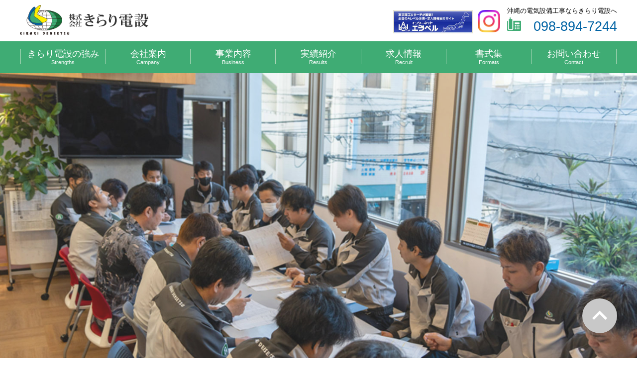

--- FILE ---
content_type: text/html
request_url: https://www.kirari-d.co.jp/
body_size: 13881
content:
<!DOCTYPE html>
<html lang="ja" prefix="og: http://ogp.me/ns#">
<head>

<meta charset="utf-8">
<meta http-equiv="x-ua-compatible" content="ie=edge" />
<meta name="format-detection" content="telephone=no">
<meta name="viewport" content="width=device-width, initial-scale=1" />

<title>沖縄の電気設備工事ならきらり電設へ</title>
<meta name="description" content="21世紀のエコロジーを創造するきらり電設は、おかげさまで多くのお客さまと信頼関係を築いてきました。そしてこの先も社会の発展に貢献し、「21世紀のエコロジーを創造する」企業を目指し情熱を持って挑戦してま..." />
<meta name="keywords" content=",沖縄,電設,電設会社,電気設備,那覇,南風原" />

<meta property="og:title" content="株式会社きらり電設"/>
<meta property="og:type" content="website"/>
<meta property="og:description" content="21世紀のエコロジーを創造するきらり電設は、おかげさまで多くのお客さまと信頼関係を築いてきました。そしてこの先も社会の発展に貢献し、「21世紀のエコロジーを創造する」企業を目指し情熱を持って挑戦してま..."/>
<meta property="og:site_name" content="株式会社きらり電設"/>
<meta property="og:image" content="http://www.kirari-d.co.jp/image/logo.png"/>
<meta property="og:url" content="http://www.kirari-d.co.jp/"/>
<meta property="og:updated_time" content="2023-08-30 11:51:15"/>


<link rel="shortcut icon" href="/image/favicon.ico" type="image/x-icon" />
<link rel="icon" href="/image/favicon.ico" type="image/x-icon" />
<link rel="stylesheet" href="//cdnjs.cloudflare.com/ajax/libs/material-design-iconic-font/2.2.0/css/material-design-iconic-font.min.css">
<link rel="stylesheet" href="/css/base.css" />
<link rel="stylesheet" href="/css/common.css?20250307" />
<link rel="stylesheet" href="/js/jquery/plugin/lib/jquery.bxslider.css" />
<link rel="stylesheet" href="/js/jquery/plugin/lib/colorbox.css" />

<link rel="stylesheet" href="/css/top.css" />


<!-- Google tag (gtag.js) -->
<script async src="https://www.googletagmanager.com/gtag/js?id=UA-50037334-24"></script>
<script async src="https://www.googletagmanager.com/gtag/js?id=G-6F830PT9MK"></script>
<script>
  window.dataLayer = window.dataLayer || [];
  function gtag(){dataLayer.push(arguments);}
  gtag('js', new Date());

  gtag('config', 'UA-50037334-24');
  gtag('config', 'G-6F830PT9MK');
</script>
</head>
<body>

<div id="top">
	<div id="container">
		
		<a id="page_scroll_top"></a>
		
		<div id="container_inner"> 
			
			<!-- site_header --> 
			<header id="site_header">
	<div class="inner clearfix">
		<h1 class="logo"><a href="/"><img src="/image/logo.png" alt="株式会社きらり電設"></a></h1>
        
    <div class="mynavi">
       
    <a href="https://www.tsr-net.co.jp/alevel/detail/1200827_2071.html" target="_blank"><img src="/userfiles/images/banner/20250304031045.JPEG" alt="東京商工リサーチのページへリンク" width="160"></a></div>
    <div class="insta"><a href="https://www.instagram.com/kiraridensetsu/" target="_blank" title="Instagramへのリンク"><img src="/image/icon_insta.png" alt="Instagram"></a></a></div>
		<div class="flr">
			<p class="site_lead">沖縄の電気設備工事ならきらり電設へ</p>
			<div class="header_tel">
				098-894-7244
			</div>
		</div>
		<div id="site_navi_sp"><a href="javascript:void(0)" id="panel-btn" title="スマホメニュー"><span id="panel-btn-icon"></span>MENU</a></div>
	</div>
</header> 
			<!-- //site_header --> 
			<nav id="site_navi">
		
		<div class="inner">
			<div class="g_navi">
				<ul>
					<li><a href="/strengths/">きらり電設の強み<span>Strengths</span></a></li>
					<li><a href="/company/">会社案内<span>Campany</span></a></li>
					<li><a href="/business/">事業内容<span>Business</span></a></li>
					<li><a href="/results/">実績紹介<span>Results</span></a></li>
					<li><a href="/recruit/">求人情報<span>Recruit</span></a></li>
					<li><a href="/syoshikisyu/">書式集<span>Formats</span></a></li>
					<li><a href="/contact/">お問い合わせ<span>Contact</span></a></li>
				</ul>
			</div>
			
						<ul class="sp_menu">
				<li><a href="/sitemap/">サイトマップ</a></li>
			</ul>
<div class="sp_mynavi">   
    <a href="https://www.tsr-net.co.jp/alevel/detail/1200827_2071.html" target="_blank"><img src="/userfiles/images/banner/20250304031045.JPEG" alt="東京商工リサーチのページへリンク" width="160"></a></div>
		</div>
		</div>
	</nav>
  
  <noscript>
    <p class="note tac pdtb10">
      このページではJavaScriptを使用していますがお客様の環境では現在JavascriptがOFFの状態になっています。<br />
      サイトの閲覧には問題ありませんが、より快適にご利用いただくためにJavascriptをONにすることをお勧めします。
    </p>
  </noscript>
			<!-- pagebody -->
			<div id="pagebody">
				
				
				<!-- main_slide --> 
				
 
<!-- main_slide -->
<div id="main_slide">
	<ul class="bxslider">
					<li>
							<img src="/userfiles/images/Slideshow/1739848964-slide01.jpg" alt="" />
						</li>
					<li>
							<img src="/userfiles/images/Slideshow/1739848968-slide02.jpg" alt="" />
						</li>
					<li>
							<img src="/userfiles/images/Slideshow/1739848974-slide03.jpg" alt="" />
						</li>
			</ul>
</div>
<!-- //main_slide --> 
 
				<!-- //main_slide -->
				
								<div class="top_content2">
					<h2 class="lead_01">21世紀のエコロジーを創造する</h2>

<p class="tac">きらり電設は、おかげさまで多くのお客さまと信頼関係を築いてきました。<br />
そしてこの先も社会の発展に貢献し、「21世紀のエコロジーを創造する」企業を目指し情熱を持って挑戦してまいります。</p>

				</div>
								
				<section class="top_nav">
					<div class="inner">
						<div class="item nav_01">
							<div class="number"><img src="/userfiles/images/top/icon_01.png" alt="01"></div>
							<h3 class="ttl">きらり電設の強み</h3>
							<div class="thumb"><a href="/strengths/"><img src="/userfiles/images/top/img_001_off.jpg" alt="" class="rollover"></a></div>
							<p class="lead">チームワークや豊富な知識と経験など、きらり電設の強みをご紹介します。</p>
						</div>
						<div class="item nav_02">
							<div class="number"><img src="/userfiles/images/top/icon_02.png" alt="02"></div>
							<h3 class="ttl">会社案内</h3>
							<div class="thumb"><a href="/company/"><img src="/userfiles/images/top/img_002_off.jpg" alt="" class="rollover"></a></div>
							<p class="lead">きらり電設の基本的な会社紹介、社長インタビューなどを掲載しています。</p>
						</div>
						<div class="item nav_03">
							<div class="number"><img src="/userfiles/images/top/icon_03.png" alt="03"></div>
							<h3 class="ttl">事業内容</h3>
							<div class="thumb"><a href="/business/"><img src="/userfiles/images/top/img_003_off.jpg" alt="" class="rollover"></a></div>
							<p class="lead">電気設備工事を中心に、空調換気設備工事や省エネ工事なども行っております。</p>
						</div>
						<div class="item nav_04">
							<div class="number"><img src="/userfiles/images/top/icon_04.png" alt="04"></div>
							<h3 class="ttl">実績紹介</h3>
							<div class="thumb"><a href="/results/"><img src="/userfiles/images/top/img_004_off.jpg" alt="" class="rollover"></a></div>
							<p class="lead">きらり電設がこれまでに実施した工事実績を一部抜粋してご紹介します。</p>
						</div>
					</div>
				</section>
				
				<div class="top_inner clearfix">
					<div class="top_left">
						
												
						<!-- top_topics -->
						
													<section class="top_topics">
								<h3 class="top_ttl">きらり電設からのお知らせ</h3>
								<div class="list_topics">
																		<dl>
										<a href="/topics/1724045355/">											<dt>2024&#24180;08&#26376;19&#26085;</dt>
											<dd>令和６年度那覇市優秀建設工事業者表彰</dd>
										</a>
									</dl>
																		<dl>
										<a href="/topics/1722400753/">											<dt>2024&#24180;07&#26376;31&#26085;</dt>
											<dd>夏の夕べを楽しむ会2024</dd>
										</a>
									</dl>
																		<dl>
										<a href="/topics/1718063418/">											<dt>2024&#24180;06&#26376;14&#26085;</dt>
											<dd>優秀従業員表彰</dd>
										</a>
									</dl>
																		<dl>
										<a href="/topics/1718062791/">											<dt>2024&#24180;06&#26376;11&#26085;</dt>
											<dd>合同企業説明会へ参加してきました</dd>
										</a>
									</dl>
																		<dl>
										<a href="/topics/1717140282/">											<dt>2024&#24180;05&#26376;31&#26085;</dt>
											<dd>優秀従業員表彰</dd>
										</a>
									</dl>
																	</div>
								<p class="link_list"><a href="/topics/"><i class="zmdi zmdi-format-list-bulleted"></i>お知らせ一覧</a></p>
							</section>
												<!-- //top_topics -->

					</div>
					<div class="top_right">
						<section class="top_recruit">
							<h3 class="top_ttl">求人情報</h3>
							<p><a href="/recruit/"><img src="/userfiles/images/banner/recruite_banner.gif" alt="「継続は力なり！」続けることで身になる仕事です！"></a></p>
						</section>
					</div>
					
				</div>
			</div>
			
			<div class="top_voice">
				<ul class="inner">
					<li><a href="/company/interview/"><img src="/userfiles/images/top/img_005_off.jpg" alt="社長インタビュー" class="rollover"></a></li>
					<li><a href="/recruit/#voice"><img src="/userfiles/images/top/img_006_off.jpg" alt="先輩からのメッセージ" class="rollover"></a></li>
				</ul>
			</div>
			
			<div id="top_bottom_slide">
				<ul>
					<li><img alt="" src="/userfiles/images/top/bottom_slide/img_001.jpg" width="300" /></li>
					<li><img alt="" src="/userfiles/images/top/bottom_slide/img_002.jpg" width="300" /></li>
					<li><img alt="" src="/userfiles/images/top/bottom_slide/img_003.jpg" width="296" /></li>
					<li><img alt="" src="/userfiles/images/top/bottom_slide/img_004.jpg" width="200" /></li>
					<li><img alt="" src="/userfiles/images/top/bottom_slide/img_005.jpg" width="250" /></li>
					<li><img alt="" src="/userfiles/images/top/bottom_slide/img_006.jpg" width="149" /></li>
					<li><img alt="" src="/userfiles/images/top/bottom_slide/img_007.jpg" width="250" /></li>
					<li><img alt="" src="/userfiles/images/top/bottom_slide/img_008.jpg" width="248" /></li>
<li><img alt="" src="/userfiles/images/top/bottom_slide/img_009.jpg" width="299" /></li>
				</ul>
			</div>
			<!-- //pagebody --> 
			
			<!-- site_footer --> 
			<div id="page_scroll_navi">
	<p><a href="#page_scroll_top" title="ページのトップへ"><i class="zmdi zmdi-chevron-up"></i></a></p>
</div>

<div class="footer_g_navi">
	<ul>
		<li><a href="/">ホーム</a></li>
		<li><a href="/strengths/">きらり電設の強み</a></li>
		<li><a href="/company/">会社案内</a></li>
		<li><a href="/business/">事業内容</a></li>
		<li><a href="/results/">実績紹介</a></li>
		<li><a href="/recruit/">求人情報</a></li>
		<li><a href="/contact/">お問い合わせ</a></li>
		<li><a href="/sitemap/">サイトマップ</a></li>
		<li><a href="/kozinjouhou/">個人情報取扱</a></li>

	</ul>
</div>
<!-- footer -->
<div id="site_footer">
	<div class="inner">
		<div id="company_name"><a href="/"><img src="/image/footer_logo.png" alt="株式会社 きらり電設" /></a></div>
		<div class="company_info">
			<dl>
				<dt>株式会社 きらり電設</dt>
				<dd>〒900-0012　沖縄県那覇市泊2丁目20番地1</dd>
				<dd>TEL：<span class="tel_link">098-894-7244</span> FAX：098-894-7010</dd>
			</dl>
			<p class="copyright" lang="en" xml:lang="en">Copyright (C) 株式会社きらり電設 All Rights Reserved.</p>
		</div>
	</div>
</div>
<!-- footer -->  
			<!-- //site_footer --> 
			
		</div>
	</div>
</div>


<script src="/js/jquery/jquery-1.11.3.min.js"></script>
<script src="/js/jquery/plugin/jquery.matchHeight-min.js"></script>
<script src="/js/jquery/plugin/jquery.easy-rollover.js"></script>
<script src="/js/jquery/plugin/jquery.bxslider.min.js"></script>
<script src="/js/jquery/plugin/jquery.colorbox-min.js"></script>
<!--<script src="//maps.googleapis.com/maps/api/js?key=AIzaSyCFoEBJ0NAHb51y7umkdIrpHiPVfUFz0BM" type="text/javascript"></script>
<script src="/js/googleMap.js"></script>-->
<script type="text/javascript" src="//cdn.jsdelivr.net/npm/slick-carousel@1.8.1/slick/slick.min.js"></script>
<script src="/js/site.js?20190710"></script>

<script type="text/javascript" language="javascript">

$(document).ready(function(){
  $('.bxslider').bxSlider({
	  auto: true,
	  speed:1000,
	  pager: true,
	  mode: 'fade',
	  controls: false,
	});
});
$(window).load(function(){
//bottom_slide
	var setElm = $('#top_bottom_slide'),
	slideSpeed = 8000;

	setElm.each(function(){
		var self = $(this),
		selfWidth = self.innerWidth(),
		findUl = self.find('ul'),
		findLi = findUl.find('li'),
		listWidth = findLi.outerWidth(),
		listCount = findLi.length,
		loopWidth = listWidth * listCount;

		findUl.wrapAll('<div class="loopSliderWrap" />');
		var selfWrap = self.find('.loopSliderWrap');

		if(loopWidth > selfWidth){
			findUl.css({width:loopWidth}).clone().appendTo(selfWrap);

			selfWrap.css({width:loopWidth*2});

			function loopMove(){
				selfWrap.animate({left:'-' + (loopWidth) + 'px'},slideSpeed*listCount,'linear',function(){
					selfWrap.css({left:'0'});
					loopMove();
				});
			};
			loopMove();
		}
	});
});

</script>
</body>
</html>

--- FILE ---
content_type: text/css
request_url: https://www.kirari-d.co.jp/css/common.css?20250307
body_size: 39636
content:
@charset "utf-8";
/* CSS Document */

body { font-size: 13px; font-size: 1.3rem; }
.sp_none { display: none !important; }
.sp_block { display: block; }

/* edit_btn */
#edit_btn {
	display: none;
    background-color: #FFF3E8;
}
#edit_btn_inner {
	max-width: 1200px;
	margin: 0 auto;
	padding: 7px;
	text-align: right;
}
#edit_btn_inner a {
	color: #FF8000;
	font-weight: bold;
	display: inline-block;
	text-decoration: none;
	border: 1px solid #ccc;
	border-radius: 4px;
	padding: 5px 15px;
	background-image:-moz-linear-gradient(50% 0% -90deg,rgb(255,255,255) 0%,rgb(240,240,246) 100%); 
	background-image:-webkit-gradient(linear,50% 0%,50% 100%,color-stop(0, rgb(255,255,255)),color-stop(1, rgb(240,240,246)));
	background-image:-webkit-linear-gradient(-90deg,rgb(255,255,255) 0%,rgb(240,240,246) 100%);
	background-image:-o-linear-gradient(-90deg,rgb(255,255,255) 0%,rgb(240,240,246) 100%);
	background-image:-ms-linear-gradient(-90deg,rgb(255,255,255) 0%,rgb(240,240,246) 100%);
	background-image:linear-gradient(180deg,rgb(255,255,255) 0%,rgb(240,240,246) 100%);
	-ms-filter:"progid:DXImageTransform.Microsoft.gradient(startColorstr=#ffffffff,endColorstr=#fff0f0f6,GradientType=0)";
	filter:progid:DXImageTransform.Microsoft.gradient(startColorstr=#ffffffff,endColorstr=#fff0f0f6,GradientType=0);
}
#edit_btn_inner a:hover {
	color: #fff;
	background: #FF8000;
}

/*---------------------------------------------------------------------
	site_header
---------------------------------------------------------------------*/
#site_header {
	position: fixed;
    top: 0;
    left: 0;
	width: 100%;
	z-index: 999;
	padding: 8px;
	background-color: #fff;
	border-bottom: 5px solid #3FAC74;
}
#site_header .logo {
	width: 165px;
	line-height: 1;
}
#site_header .logo a { display: block; }

#site_header .flr { display: none; }

/*---------------------------------------------------------------------
	site_navi
---------------------------------------------------------------------*/
#site_navi {
	backface-visibility: hidden;
	background-color: #3FAC74;
	position: absolute;
    left: 0;
    top: 0;
    width: 100%;
	z-index: 100;
	overflow: hidden;
	padding: 80px 20px 20px;
		
	/* リストの基本動き　隠しておく */
	opacity: 0;
	transform: rotateX(-90deg);
	-webkit-transform: rotateX(-90deg);
    transform-origin: top right 0;
	-webkit-transform-origin: top right 0;
    transition: all 0.6s cubic-bezier(0.175, 0.885, 0.315, 1.16) 0.8s;
}
#site_navi.activ{
	/* activeになった時に表示させる */
	opacity: 1;
	transform: rotateX(0deg);
	-webkit-transform: rotateX(0deg);
	
	height: 100%;
    position: fixed;
	transition: all 0.4s cubic-bezier(0.175, 0.885, 0.315, 1.16) 0.4s;
}

#site_navi > .inner {
	height: 100%;
    overflow: scroll;
	-webkit-overflow-scrolling: touch;
}

/* site_navi_list */
#site_navi > ul {}
#site_navi li {
	font-size: 1.8rem;
	
	/* リストの基本動き　隠しておく */
	opacity: 0;
	transform: rotateY(90deg);
	position: relative;
    //right: -240%;
	transition: all 1s ease 0s;
}
#site_navi.activ li {
	/* activeになった時に表示させる */
	opacity: 1;
	//right: 0;
	transform: rotateY(0deg);
	transition: all .3s ease .5s;
}

#site_navi ul li a {
	color: #167239;
    display: block;
    padding: 12px 0;
    margin-bottom: 10px;
    text-align: center;
    text-decoration: none;
    background-color: #fff;
}
#site_navi ul li a span { display: none; }


#site_navi .serch_box {
    margin-bottom: 15px;
}
.g_navi .sub_ttl {
    display: none;
}

/* sitenavi_sp btn */
#site_navi_sp {
	position: absolute;
    right: 10px;
    top: 10px;
	z-index: 110;
}

	#panel-btn {
		color: #3fac74;
		display: inline-block;
		padding: 21px 5px 5px;
		position: relative;
		font-size: 11px;
		text-decoration: none;
		font-weight: bold;
	}
	#panel-btn:hover{}

	#panel-btn-icon{
	  display: block;
		position: absolute;
		top: 10px;
		left: 50%;
		width: 34px;
		height: 3px;
		margin: 0 0 0 -17px;
		background: #3FAC74;
		transition: .2s;
		-webkit-transition: .2s;
	}
	#panel-btn-icon:before,
	#panel-btn-icon:after{
	  display: block;
	  content: "";
	  position: absolute;
	  top: 50%;
	  left: 0;
	  width: 100%;
	  height: 3px;
	  background: #3FAC74;
	  transition: .3s;
	}
	#panel-btn-icon:before{
	  margin-top: -10px;
	}
	#panel-btn-icon:after{
	  margin-top: 6px;
	}
	
	/* close */
	#panel-btn.close{
		color: #fff;
		background-color: #3FAC74;
		padding-top: 26px;
	}
	.close #panel-btn-icon {
	  background: transparent;
	}
	.close #panel-btn-icon:before,
	.close #panel-btn-icon:after {
	  margin-top: 3px;
	  background-color: #fff;
	}
	.close #panel-btn-icon:before{
	  transform: rotate(-35deg);
	  -webkit-transform: rotate(-35deg);
	}
	.close #panel-btn-icon:after{
	  transform: rotate(-145deg);
	  -webkit-transform: rotate(-145deg);
	}

.insta {
  position: absolute;
  width: 40px;
  right: 60px;
  top: 7px;
}

.sp_mynavi,
.spmenu_bnr {
  text-align: center;
}
.spmenu_bnr {
  max-width: 160px;
  margin: 10px auto;
}
.mynavi,
.header_bnr {display:none; }

@media screen and (min-width: 768px) {
  .mynavi {
    display:block;
    position: absolute;
    right: 108px;
    top: 5px;
  }
  .header_bnr {
    display:block;
    position: absolute;
    right: 276px;
    width: 170px;
    top: 4px;
  }
}

@media screen and (min-width: 1024px) {
  .mynavi {
    right: 290px;
    top: 11px;
  }
  .header_bnr {
    right: 456px;
    top: 9px;
  }
  .sp_mynavi,
.spmenu_bnr { display: none; }
}

/*---------------------------------------------------------------------
	topic_path_top
---------------------------------------------------------------------*/
.topic_path_top {
	background: #F0F0F2;
}
.topic_path_top > ol {
	font-size: 12px;
	font-size: 1.2rem;
	box-sizing: content-box;
    margin: 0 auto;
    max-width: 1200px;
    padding: 6px 15px;
}
.topic_path_top > ol > li { display: inline-block; }
.topic_path_top > ol > li + li::before {
	content: ">";
	margin: 0 5px;
}
.topic_path_top > ol > li a { text-decoration: underline; }

/*---------------------------------------------------------------------
	pagebody
---------------------------------------------------------------------*/
#pagebody {
    margin-top: 56px;
}
#pagebody_inner {
    box-sizing: content-box;
    margin: 0 auto;
    max-width: 1200px;
    padding: 20px 15px;
}

#beta { display: none; }

.page_ttl {
    position: relative;
    overflow: hidden;
    padding-bottom: 33.33%;
}
.page_ttl .bg_img {
    position: absolute;
    right: 0;
    top: 0;
    height: 100%;
	text-align: right;
}
.page_ttl .bg_img img {
    height: 100%;
    width: auto;
    max-width: inherit;
}
.page_ttl .ttl {
    left: 0;
    position: absolute;
    top: 0;
    z-index: 1;
    height: 100%;
}
.page_ttl .ttl img {
    height: 100%;
}

.topics_ttl {
	background: url(../image/bg_ttl.jpg);
}
.topics_ttl .ttl {
    font-weight: normal;
    color: #fff;
    max-width: 1200px;
    margin: 0 auto;
    text-align: center;
    font-size: 19px;
    padding: 25px 10px;
}

.content1 p { margin: 1em 0; }
.content1 h2 + p,
.content1 h3 + p,
.content1 h4 + p,
.content1 h5 + p,
.content1 h6 + p { margin-top: 0; }
.content1 div > p { margin-top: 0; }

/* headline */
.content1 * + h2 { margin-top: 50px; }
.content1 * + h3 { margin-top: 30px; }
.content1 * + h4 { margin-top: 30px; }
.content1 * + h5 { margin-top: 20px; }
.content1 h2 + h3,
.content1 h3 + h4 { margin-top: 0 }

/* utility */
.content1 * + dl,
.content1 * + ol,
.content1 * + ul,
.content1 * + table { margin-top: 20px; }

.lead_01,
.content1 h2 {
	font-size: 162.5%;
    font-weight: normal;
    position: relative;
    margin-bottom: 20px;
    text-align: center;
    color: #444444;
}

.lead_02,
.content1 h3 {
	color: #773B00;
	font-size: 150%;
	font-weight: normal;
	padding: 3px 0 3px 13px;
	margin-bottom: 20px;
	border-bottom: 1px solid #994D00;
	position: relative;
}

.lead_03,
.content1 h4 {
	color: #773B00;
    border-bottom: 1px dotted #773B00;
    font-size: 137.5%;
    font-weight: normal;
    padding-bottom: 3px;
	padding-left: 18px;
    position: relative;
	margin-bottom: 15px;
}

.lead_04 {
	color: #0364A6;
	font-size: 88.23%;
	margin: 0 !important;
}
.lead_05 {
	color: #fff000;
    font-family: Helvetica,"sans-serif";
    font-size: 588.23%;
    line-height: 1;
    margin: 0 !important;
}

.fc_01 { color: #FF0000; }


/* template */
.alpha_contents img {
	max-width: 100%;
	height: auto;
}
.fll { float: left; }
.flr { float: right; }
.over_hid { overflow: hidden; }

.fll_img,
.flr_img {
	margin-bottom: 1em;
}

.list_2column .item,
.list_3column .item {
	margin-bottom: 1em;
}

/* list_topics */
#topics_inner {
	max-width: 1000px;
	box-sizing: content-box;
    margin: 0 auto 30px;
    padding: 25px 0;
}
.list_topics dl {
	position: relative;
	border-top: 1px dotted #C8C8C8;
	border-bottom: 1px dotted #C8C8C8;
}
.list_topics dl + dl {
	border-top: none;
}
.list_topics dl a {
	display: block;
	padding: 7px 26px 7px 7px;
	color: #222222;
	text-decoration: none;
	position: relative;
}
.list_topics dl a::after {
	content: "";
    width: 10px;
    height: 10px;
    position: absolute;
    right: 10px;
    top: 50%;
    margin-top: -5px;
    border-right: 1px solid #C8C8C8;
    border-bottom: 1px solid #C8C8C8;
    transform: rotate(-45deg);
    -webkit-transform: rotate(-45deg);
    transition: .3s;
    -webkit-transition: .3s;
}
.list_topics dl a:hover {
	background-color: #FFFEDF;
}

.list_topics dt {
	color: #3FAC73;
	display: inline-block;
	vertical-align: top;
}
.list_topics dd {
	display: block;
	vertical-align: top;
	text-decoration: underline;
}

.modified_date {
    color: #3FAC73;
    text-align: right;
    margin-bottom: 15px;
}

/* link_prev_next */
.link_prev_next {
	text-align: center;
	margin-top: 40px !important;
}
.link_prev_next > li {
	display: inline-block;
}
.link_prev_next > li a {
	font-size: 93%;
    border: 1px solid #255abe;
    color: #255abe;
    display: block;
    padding: 7px 20px;
    text-decoration: none;
	background-color: #fff;
}
.link_prev_next > li a:hover {
	color: #fff;
	background-color: #255abe;
}

/* .pager */
.pager {
	margin: 30px 0 20px 0;
	text-align: center;
}

.pager ul li {
	display: inline-block;
}

.pager a {
	color: #000;
	text-decoration: none;
	border: 1px solid #CCC;
	padding: 6px 15px;
	background-color: #fff;
	display: block;
}

.pager span {
	border: 1px solid #CCC;
	padding: 6px 15px;
	background-color: #fff;
	display: block;
}

.pager li.total span {
	border-color: #FFF;
}

.pager li.prev span,
.pager li.next span,
.pager li.first span,
.pager li.last span {
	border: 1px solid #F5F5F5;
	color: #EDEDED;
}

.pager li.current span {
    background: #3FAC74;
    color: #fff;
}

.pager a:hover {
	border: 1px solid #999;
	background: #F5F5F5;
}


/* list_index */
.list_index_contents {
	margin-bottom: 15px;
}
#list_index .list_index_h {
	font-size: 137.5%;
	border: 2px solid #D6C4B2;
	padding: 0;
	margin: 0;
	background: #fff url(/image/bg_list_index.jpg) no-repeat left top;
	background-size: auto 100%;
}
#list_index .list_index_h > * {
	font-size: 100%;
	font-weight: normal;
}
#list_index .list_index_h a {
	color: #773900;
	padding: 20px 15px;
	text-decoration: none;
	display: block;
	position: relative;
}
#list_index .list_index_h a::before {
	content: "";
	width: 8px;
	height: 8px;
	position: absolute;
	right: 10px;
	top: 50%;
	margin-top: -6px;
	border-right: 2px solid #FF8000;
	border-bottom: 2px solid #FF8000;
	transform: rotate(-45deg);
	-webkit-transform: rotate(-45deg);
}
#list_index ul {
    background-color: #FFFCF7;
    color: #B29B83;
    list-style: outside disc;
    margin-top: 0;
    padding: 10px 10px 10px 27px;
}

/* list_sitemap */
.list_sitemap > h2 {
	margin-bottom: 15px;
	margin-left: 0 !important;
}
.list_sitemap > h2 a {
    background-color: #3FAC74;
    border-radius: 4px;
    color: #fff;
    display: block;
    font-weight: normal;
    padding: 12px 20px;
    position: relative;
    text-decoration: none;
    transition: all 0.3s ease 0s;
}
.list_sitemap > h2 a::before {
	content: "";
	position: absolute;
	right: 20px;
	top: 50%;
	width: 10px;
	height: 10px;
	margin-top: -7px;
	border-right: 2px solid #fff;
	border-bottom: 2px solid #fff;
	transform: rotate(-45deg);
	-webkit-transform: rotate(-45deg);
	transition: .3s;
	-webkit-transition: .3s;
}
.list_sitemap > h2 a:hover {
	background-color: #0364A6;
}
.list_sitemap > h2 a:hover::before {
	right: 15px;
}
.list_sitemap > ul {
    list-style: outside disc;
    margin-bottom: 20px;
	margin-left: 1em;
    color: #0364A6;
}

/* list_search */
.list_search .item {
    background: url(/image/icon/icon_search_02.png) no-repeat scroll 15px 15px;
	background-size: 30px auto;
    border: 1px solid #ccc;
    border-radius: 4px;
    padding: 10px 10px 10px 60px;
}
.list_search .item + .item {
	margin-top: 1em;
}


/* -------- page ------------*/
/* strengths */
.strengths_item {
    margin: 20px auto 50px;
}
.strengths_item .lead_01 {
	margin: 5px auto 20px !important;
}
.strengths_item .thumb {
    text-align: center;
    margin: 20px -15px;
}

/* company */
.item_id_company #pagebody {
	padding-bottom: 20%;
	background: url(/userfiles/images/page/company/bg_company.jpg) no-repeat center bottom;
	background-size: 100% auto;
}

.company_links {
	font-size: 0;
	text-align: center;
}
.company_links .item {
    font-size: 14px;
    display: inline-block;
    vertical-align: top;
    width: 43.86%;
    margin: 0 2.98% 2.98%;
}
.company_links .item a {
    background: #3fac74;
    color: #fff;
    display: block;
}
.company_links .item a span {
	display: block;
    padding: 3px;
}
.company_links .item p {
	    font-size: 13px;
    margin: 5px 0;
    line-height: 1.6;
}
.outline_table,
.outline_table th,
.outline_table td {
	background: #fff;
    border: medium none;
	vertical-align: top;
	text-align: left;
}
.outline_table th {
	color: #176C37;
	border-bottom: 2px solid #3FAC74;
}
.outline_table td {
	border-bottom: 2px solid #DDDDDD;
}
.interview_list {
	margin: 40px 0;
}
.interview_list > dt {
	color: #d83500;
	font-size: 117.64%;
	margin-bottom: 8px;
}
#g_map iframe {
	width: 100%;
	height: 300px;
}

/* business */
.business_list {
    font-size: 0;
    margin: 30px 0;
    text-align: center;
}
.business_list > li {
	display: inline-block;
    font-size: 14px;
    margin: 0 2.98% 2.98%;
    vertical-align: top;
    width: 43.86%;
}
.rinen {
    border: 3px double #d6d6d6;
    color: #167239;
    line-height: 1.8;
    padding: 15px;
    text-align: center;
}

/* results */
.list_results ul {
    font-size: 0;
}
.list_results li {
	text-align: center;
    display: inline-block;
    font-size: 13px;
    margin: 0 4.54% 20px 0;
    vertical-align: top;
    width: 47.57%;
}
.list_results li:nth-child(2n) {
	margin-right: 0;
}
.list_results li a {
	color: #fff;
	background: #3FAC74;
	display: block;
	text-decoration: none;
}
.list_results .thumb {
	position: relative;
	/*padding-bottom: 66.56%;*/
	display: block;
	overflow: hidden;
	background: #fff;
}
.list_results .thumb img {
	width: 100%;
	object-fit: cover;
	height: 130px;
	transition: .3s;
	-webkit-transition: .3s;
}
.list_results .thumb img:hover {
	transform: scale(1.15);
	-webkit-transform: scale(1.15);
}
.list_results .ttl {
	padding: 3px;
	display: block;
}

/* recruit */
.vice_list {
	margin: 40px 0;
}
.vice_list .item {
	margin-bottom: 30px;
}
.vice_list .item .thumb {
	margin-bottom: 10px;
}
.vice_list .item .ttl {
	color: #0364A6;
	font-size: 176.47%;
	line-height: 1.2;
	margin: 0 0 10px;
}
.vice_list .item dl {
    margin: 10px 0;
    width: 100%;
}
.vice_list .item dt {
	color: #157239;
	font-weight: bold;
}

/* contactus */
.contact_list li {
    border: 5px solid #e2e4e9;
    font-size: 22px;
    margin-bottom: 20px;
    padding: 30px 15px;
    text-align: center;
}
.contact_list li strong {
	color: #0064A5;
	font-size: 122.5%;
	font-family: "ＭＳ Ｐ明朝", "MS PMincho","ヒラギノ明朝 Pro W3", "Hiragino Mincho Pro", "serif";
}
	
/*---------------------------------------------------------------------
  contact
---------------------------------------------------------------------*/
.mail_form {
		padding: 12px;
    margin: 0 auto;
		border: 4px solid #EEE;
	}
  .error_message {
    background-color: #ffd8d8;
    font-weight: bold;
		margin: 0 0 20px;
		padding: 10px;
	}
	.error_message li {
		padding-left: 30px;
    position: relative;
	}
  .error_message li + li { margin-top: 10px; }
	.error_message li::before {
    background-color: #d80000;
    border-radius: 50%;
    color: #fff;
    content: "!";
    left: 0;
    position: absolute;
    text-align: center;
    top: 0;
		height: 22px;
		width: 22px;
	}
	.mail_form form dl {
		padding: 0 10px;
		margin-bottom: 15px;
	}
	.mail_form form dt{
		display: block;
		width: auto;
		text-align: left;
		margin: 0;
		padding: 0;
	}
	.mail_form form dd {
		display: block;
		width: auto;
	}
.mail_form form .bg_on {
  background-color: #ececec;
  padding: 12px;
}
.mail_form.confirm_list dd {
  background-color: #E5F6FB;
  padding: 12px;
}
  .mail_form form .border_on {
    border: 1px solid #CCC;
    padding: 12px;
  }
  .mail_form input:-ms-input-placeholder { color: #808080; }
  .mail_form select,
  .mail_form textarea,
  .mail_form input[type="tel"],
  .mail_form input[type="text"],
  .mail_form input[type="email"] {
    -webkit-appearance: none;
    -moz-appearance: none;
    appearance: none;
    border: none;
    border-radius: 0;
    outline: none;
    width: 100%;
    background-color: #ececec;
  }
  .mail_form input.small { width: 27%; }

  .mail_form input[type="file"] { font-size: 16px; }

  .mail_form input[type="radio"] {
    margin-right: 5px;
    padding: 5px;
  }
  .mail_form input[type="checkbox"] {
    margin-right: 5px;
    padding: 5px;
  }
  .mail_form select {
    -webkit-appearance: select;
    -moz-appearance: select;
    appearance: select;
    background: #ececec url(../image/icon_arrow_04.png) no-repeat right center;
  }
  .mail_form .twin { font-size: 0; }
  .mail_form .twin input + input { margin-left: 3.44%; }
  .mail_form .twin input {
    width: 48.26%;
    display: inline-block;
  }
  .mail_form textarea {
    width: 100%;
    height: 150px;
    background-color: #ececec;
  }
  .mail_form input[type="text"]:focus,
  .mail_form input[type="email"]:focus,
  .mail_form textarea:focus,
  .mail_form select:focus { box-shadow: 0 0 7px #008CD6; }
	.mail_form input,
	.mail_form button,
	.mail_form textarea,
	.mail_form select {
    font-size: 16px;
		padding: 10px;
	}
	.mail_form input.small {
		width: 50%;
	}
	.mail_form input[type="submit"] {
    color: #fff;
		padding: 1em;
    background-color: #358FDD;
    border: none;
    border-radius: 0;
	}
  .mail_form .icon_required::before {
    content: "*";
    color: #D80000;
    font-size: 90%;
    display: inline-block;
    vertical-align: top;
    margin-right: 10px;
  }
  .mail_form .error {
    color: #d71618;
    font-size: 13px;
  }
	.btm_text {
		width: auto;
		text-align: center;
	}
  .mail_form input[type="submit"]:hover { background-color: #055FAD; }
  .mail_form input[type="reset"],
  .mail_form input.back {
    color: #fff;
    padding: 0.6em 1em;
    background-color: #b5b5b5;
    border: none;
    border-radius: 0;
  }
  .mail_form input[type="reset"]:hover,
  .mail_form input.back:hover { background-color: #555; }
  .mail_form .btn_backhome {
    color: #fff;
    padding: 0.6em 1em;
    background-color: #358FDD;
    text-decoration: none;
    border: none;
    border-radius: 0;
  }
  .mail_form .btn_backhome:hover {
    color: #fff;
    padding: 0.6em 1em;
    background-color: #b5b5b5;
  }

/*---------------------------------------------------------------------
	page_scroll
---------------------------------------------------------------------*/
#page_scroll_navi {
	text-align: center;
    background: #3FAC74;
	padding:  7px 7px 0;
	margin: 0;
}
#page_scroll_navi a {
	border-radius: 50%;
    color: #3FAC74;
    display: inline-block;
    font-size: 42px;
    opacity: 1;
    overflow: hidden;
    position: relative;
    text-align: center;
    text-decoration: none;
    transition: .3s;
    -webkit-transition: .3s;
    background: #fff;
    width: 40px;
    height: 40px;
    line-height: 1;
}

/*---------------------------------------------------------------------
	footer_g_navi
---------------------------------------------------------------------*/
.footer_g_navi {
	display: none;
}

/*---------------------------------------------------------------------
	site_footer
---------------------------------------------------------------------*/
#site_footer {
	text-align: center;
}

#site_footer .inner {
	padding: 10px;
}

#site_footer #company_name {
    width: 150px;
    margin: 0 auto 20px;
}
#site_footer dl { color: #535353; }
#site_footer dt {
	font-weight: bold;
    font-size: 14px;
}
#site_footer dd {
	font-size: 11px;
}

#site_footer .copyright {
	color: #388B5F;
    font-size: 11px;
    padding: 15px 0;
}


/* Tablet */
@media (min-width: 768px) {

	body { font-size: 15px; font-size: 1.5rem; }
	
	.sp_none { display: inherit !important; }
	.pc_none { display: none !important; }
	
	.sp_block { display: inline; }
	.pc_block { display: block; }
	.over_hid_pc { overflow: hidden; }
	
	/*---------------------------------------------------------------------
		site_header
	---------------------------------------------------------------------*/
	

	/*---------------------------------------------------------------------
		pagebody
	---------------------------------------------------------------------*/
	#pagebody {}
	
	.lead_01,
	.content1 h2 {
		font-size: 235.29%;
		margin-bottom: 35px;
	}
	.lead_02::before,
	.content1 h3::before {
		top: 8px;
	}
	
	/* template */
	.alpha_contents {
		max-width: 930px;
	}
	.alpha_contents img {
		max-width: 100%;
		height: auto;
	}
	.fll_img {
		float: left;
		margin: 0 20px 20px 0;
		width: 38.4%;
	}
	.flr_img {
		float: right;
		margin: 0 0 20px 20px;
		width: 38.4%;
	}
	
	.list_1column .caption,
	.list_2column .caption,
	.list_3column .caption {
		font-size: 86.66%;
		text-align: center;
	}

	.list_2column { font-size: 0; }
	.list_2column .item {
		width: 48.71%;
		font-size: 15px;
		font-size: 1.5rem;
		display: inline-block;
		vertical-align: top;
		margin: 0 2.56% 2.56% 0;
	}
	.list_2column .item:nth-child(2n) { margin-right: 0; }

	.list_3column { font-size: 0; }
	.list_3column .item {
		width: 31.53%;
		font-size: 15px;
		font-size: 1.5rem;
		display: inline-block;
		vertical-align: top;
		margin: 0 2.56% 2.56% 0;
	}
	.list_3column .item:nth-child(3n) { margin-right: 0; }
	
	.list_house_01 .item {
		margin-left: 9.67%;
	}
	
	/* list_topics */
	.list_topics dl a {
		display: table;
		width: 100%;
		padding: 15px 30px 15px 10px;
	}
	.list_topics dl a::after {
		width: 18px;
		height: 18px;
		border-right: 2px solid #C8C8C8;
		border-bottom: 2px solid #C8C8C8;
		margin-top: -9px;
	}
	.list_topics dl a:hover::after {
		border-right: 2px solid #3FAC74;
		border-bottom: 2px solid #3FAC74;
	}
	.list_topics dt {
		width: 160px;
		display: table-cell;
		vertical-align: top;
	}
	.list_topics dd {
		display: table-cell;
		vertical-align: top;
		text-decoration: none;
	}
	
	/* list_index */
	.list_index_contents {
		float: left;
		width: 48.71%;
		margin: 0 2.56% 2.56% 0;
	}
	.list_index_contents:nth-child(2n) {
		margin-right: 0;
	}
	#list_index .list_index_h a { padding: 21px; }
	
	/* -------- page ------------*/
	.company_links {
		margin: 30px 0;
	}
	.company_links .item {
		font-size: 20px;
		width: 31.66%;
		margin: 0 0 0 2.5%;
	}
	.company_links .item:first-child {
		margin-left: 0;
	}
	.company_links .item a span {
		padding: 7px;
	}
	.company_links .item p {
		font-size: 17px;
	}
	.outline_table th {
		padding: 20px 5px;
	}
	.outline_table td {
		padding: 20px 10px;
	}
	#g_map iframe { height: 600px; }
	
	.business_list {
		margin: 60px 0 100px !important;
	}
	.business_list > li {
		width: 22.5%;
		margin: 0 0 0 3.33%;
	}
	.business_list > li:first-child {
		margin-left: 0;
	}
	.rinen {
		font-size: 117.64%;
		padding: 40px 20px;
		margin-bottom: 60px !important;
	}
	
	/* recruit */
	.vice_list .item {
		display: table;
		width: 100%;
		margin-bottom: 80px;
	}
	.vice_list .item .thumb {
		width: 41.66%;
		display: table-cell !important;
		vertical-align: top;
	}
	.vice_list .item .detail {
		display: table-cell;
		vertical-align: top;
		padding-left: 2.5%;
	}
	.vice_list .item dl {
		margin: 0 0 8px;
	}
	.vice_list .item dt,
	.vice_list .item dd {
		display: inline;
	}
	
	/* contactus */
	.contact_list { font-size: 0; }
	.contact_list li {
		width: 48.33%;
		font-size: 40px;
		display: inline-block;
		vertical-align: top;
		margin: 0 3.33% 0 0;
		border-width: 9px;
		padding: 97px 15px;
	}
	.contact_list li:nth-child(2n) {
		margin-right: 0;
	}
	
	/*---------------------------------------------------------------------
		contact
	---------------------------------------------------------------------*/
  .mail_form {
    border-width: 8px;
    padding: 22px;
  }
  .mail_form form { margin: 0 auto; }
  .error_message {
      margin: 0 20px 30px;
      padding: 20px;
  }
  .error_message li { padding-left: 40px; }
  .error_message li::before {
      width: 28px;
      height: 28px;
  }

  .mail_form form dl {
    display: table;
    width: 100%;
    margin-bottom: 30px;
    padding: 0 20px;
  }
  .mail_form form dt {
    width: 25%;
    text-align: right;
    display: table-cell;
    vertical-align: top;
    font-size: 93.75%;
    padding-right: 20px;
    padding-top: 12px;
  }
  .mail_form form dd {
    display: table-cell;
    vertical-align: top;
  }
  .mail_form form .bg_on label {
    display: inline-block;
    vertical-align: middle;
    margin-right: 10px;
  }
  .mail_form.confirm_list dd { word-break: break-all; }
  .mail_form .btn_list {
    text-align: center;
    margin: 20px auto;
  }

  .mail_form.type_02 form { max-width: none; }
  .mail_form.type_02 form dl { max-width: 870px; }
  .mail_form.type_02 form dl dt { width: 35%; }
  .mail_form input,
  .mail_form button,
  .mail_form textarea,
  .mail_form select {
    margin: 0;
    font-size: 16px;
    padding: 12px;
  }

  .btm_text {
    width: 74%;
    margin-left: auto;
  }
  .mail_form input[type="submit"] { padding: 1em 5em; }
  .mail_form input[type="reset"], .mail_form input.back { padding: 0.6em 1em; }

  .form_message {
      background-color: #ffffbb;
      border: 2px solid #df0000;
      color: #df0000;
      font-size: 120%;
      font-weight: bold;
      margin: 10px auto;
      padding: 10px 15px;
  }
}

/* DeskTop */
@media (min-width: 1024px) {
	
	body { font-size: 17px; font-size: 1.7rem; }
	
	/* edit_btn */
	#edit_btn { display: block; }
	
	/*---------------------------------------------------------------------
		site_header
	---------------------------------------------------------------------*/
	#site_header {
		position: relative;
		z-index: auto;
		padding: 10px;
		border: none;
	}
	#site_header > .inner {
		max-width: 1200px;
		margin:  0 auto;
	}
	
	#site_header .logo {
		float: left;
		width: 258px;
	}
	#site_header .flr {
		display: block;
		float: right;
		text-align: right;
	}
	
	#site_header .site_lead {
		color: #000;
		font-size: 13px;
	}
	.header_tel {
		color: #0264A5;
		font-size: 27px;
		line-height: 1.5;
		padding-left: 35px;
		background: url(/image/bg_tell.gif) no-repeat 0 2px;
	}
	
	#site_header > .inner {
    position: relative;
}

 .insta {
    width: 45px;
    right: 235px;
    top: 10px;
  }

	#site_navi_sp { display: none; }
	
	#site_navi {
		opacity: 1;
		transform: none;
		-webkit-transform: none;
		padding: 0;
		text-align: center;
		position: relative;
		margin: 0 auto;
		overflow: inherit;
		transition: none;
		-webkit-transition: none;
	}
	#site_navi.activ {
		height: auto;
		position: inherit;
		transform: none;
		-webkit-transform: none;
		transition: none;
		-webkit-transition: none;
	}
	#site_navi > .inner {
		height: auto;
		overflow: inherit;
	}
	
	#site_navi .sp_menu { display: none; }
	
	#site_navi li {
		opacity: 1;
		vertical-align: middle;
		display: inline-block;
		transform: none;
		-webkit-transform: none;
		transition: none;
		-webkit-transition: none;
	}
	#site_navi ul li a {
		background: #3FAC74;
		background-size: auto 22px;
		color: #fff;
		font-size: 18px;
		padding: 15px 0;
		margin: 0;
		line-height: 1.2;
		transition: .3s;
		-webkit-transition: .3s;
	}
	#site_navi ul li a:hover {
		color: #167239;
		background-color: #9FCE3A;
	}
	
	.g_navi {
	}
	.g_navi > ul {
		display: block;
		margin: 0 auto;
		max-width: 1200px;
		width: 100%;
		font-size: 0;
	}
	.g_navi > ul > li {
		width: 14.26%;
		display: inline-block;
		vertical-align: top;
		position: relative;
	}
	.g_navi > ul > li::after {
		content: "";
		display: block;
		width: 1px;
		height: 30px;
		position: absolute;
		right: 0;
		top: 16px;
		background-color: #B0D9BB;
	}
	.g_navi > ul > li:first-child::before {
		content: "";
		display: block;
		width: 1px;
		height: 30px;
		position: absolute;
		left: 0;
		top: 16px;
		background-color: #B0D9BB;
	}
	
	#site_navi ul li a span {
		display: block;
		font-size: 11px;
		font-family: Helvetica, "sans-serif";
	}
	
	/*---------------------------------------------------------------------
		topic_path_top
	---------------------------------------------------------------------*/
	.topic_path_top > ol {
		padding: 10px 15px;
	}
	
	/*---------------------------------------------------------------------
		pagebody
	---------------------------------------------------------------------*/
	#pagebody { margin-top: 0; }
	
	.type_2column #pagebody_inner {
		display: table;
		width: 100%;
		padding: 0 15px;
	}
	.type_2column #alpha {
		display: table-cell;
		vertical-align: top;
		width: 75%;
		padding-top: 50px;
		padding-right: 5.83%;
		border-right: 1px solid #DDDDDD;
	}
	.type_2column #beta {
		display: table-cell;
		vertical-align: top;
		width: 25%;
	}
	
	.page_ttl {
		padding-bottom: 26.66%;
	}
	.page_ttl .bg_img { width: 100%; }
	.page_ttl .bg_img img {
		height: auto;
		width: 100%;
	}
	.page_ttl_inner {
		display: block;
		height: 100%;
		margin: 0 auto;
		position: absolute;
		width: 100%;
		z-index: 1;
	}
	.page_ttl .ttl {
		margin: 0 auto;
		position: relative;
		width: 1200px;
	}
	
	.topics_ttl .ttl {
		font-size: 235.29%;
		padding: 47px 10px;
	}
	
	
	.list_index_contents,
	.list_index_contents:nth-child(2n) {
		width: 31.16%;
		margin: 0 3.16% 3.16% 0;
	}
	.list_index_contents:nth-child(3n) { margin-right: 0; }
	#list_index .list_index_h {
		font-size: 22px;
		text-align: center;
		background-position: center top;
		border-width: 4px;
	}
	#list_index .list_index_h a {
		padding: 85px 10px;
	}
	#list_index .list_index_h a::before {
		width: 12px;
		height: 12px;
		bottom: 30px;
		right: 50%;
		top: auto;
		margin-right: -6px;
		margin-top: 0;
		border-bottom: 3px solid #ff8000;
    	border-right: 3px solid #ff8000;
		transform: rotate(45deg);
		-webkit-transform: rotate(45deg);
	}
	#list_index ul { display: none; }
	
	
	
	/* side_menu */
	#side_menu .level1 > .ttl {
		color: #237341;
		font-size: 25px;
		display: block;
		padding: 35px 40px;
		border-bottom: 1px solid #DDDDDD;
	}
	
	#side_menu .level1 > ul {
		padding: 25px 0 35px 40px;
	}
	#side_menu .level1 li {
		position: relative;
		background: url(../image/icon_arrow03.gif) no-repeat 0 20px;
		font-size: 17px;
		padding-left: 15px;
		margin-bottom: 10px;
	}
	#side_menu .level1 li a {
		color: #003992;
		display: block;
		padding: 10px 0;
		text-decoration: none;
		vertical-align: middle;
		-webkit-transform: perspective(1px) translateZ(0);
		transform: perspective(1px) translateZ(0);
		box-shadow: 0 0 1px transparent;
		position: relative;
		overflow: hidden;
	}
	#side_menu .level1 li a:before {
		content: "";
		position: absolute;
		z-index: -1;
		left: 0;
		right: 0;
		bottom: 0;
		background: #3FAC74;
		height: 2px;
		-webkit-transform: translateY(4px);
		transform: translateY(4px);
		-webkit-transition-property: transform;
		transition-property: transform;
		-webkit-transition-duration: 0.3s;
		transition-duration: 0.3s;
		-webkit-transition-timing-function: ease-out;
		transition-timing-function: ease-out;
	}
	#side_menu .level1 li a:hover { color: #3FAC74; }
	#side_menu .level1 li a:hover:before,
	#side_menu .level1 li a:focus:before,
	#side_menu .level1 li a:active:before {
		-webkit-transform: translateY(0);
		transform: translateY(0);
	}
	
	#side_menu.topics_beta .level1 li {
		background: none;
		padding-left: 0;
		font-size: 15px;
	}
	#side_menu.topics_beta .level1 li a {
		padding-top: 0;
	}
	#side_menu.topics_beta .date { color: #3FAC73; }
	
	.banner_side li {
		margin-top: 20px;
	}
	
	
	/* -------- page ------------*/
	.strengths_item {
		margin: 100px auto;
	}
	.strengths_item .lead_01 {
		margin: 10px auto 30px !important;
	}
	.strengths_item p {
		margin: 40px auto;
	}
	.company_links {
		margin: 100px 0;
	}
	.item_id_business #pagebody_inner {
		margin-top: 70px;
	}
	#voice,
	.vice_list { margin-top: 100px; }
	#contact,
	.contact_list { margin-top: 100px !important; margin-bottom: 60px; }
	#topics_inner {
		margin: 70px auto;
	}
	
	.list_results {
		margin: 30px 0;
	}
	.list_results li,
	.list_results li:nth-child(2n){
		width: 31.66%;
		margin: 0 2.5% 2.5% 0;
		font-size: 20px;
	}
	.list_results li:nth-child(3n) {
		margin-right: 0;
	}
	
	/*---------------------------------------------------------------------
		page_scroll
	---------------------------------------------------------------------*/
	#page_scroll_navi {
		background: none;
		padding: 0;
		margin: 0;
		position: fixed;
		right: 40px;
		bottom: 40px;
		z-index: 2;
	}
	#page_scroll_navi a {
		color: #fff;
		width: 70px;
		height: 70px;
		background: #C8C8C8;
		font-size: 60px;
		padding-top: 5px;
	}
	#page_scroll_navi a:hover {
		background: #3FAC74;
	}
	
	/*---------------------------------------------------------------------
		footer_g_navi
	---------------------------------------------------------------------*/
	.footer_g_navi {
		background: #3FAC74;
		display: block;
		text-align: center;
	}
	.footer_g_navi ul {
		max-width: 1200px;
		margin: 0 auto;
		padding: 35px 0;
	}
	.footer_g_navi li {
		font-size: 15px;
		display: inline-block;
		vertical-align: top;
	}
	.footer_g_navi li + li {
		margin-left: 14px;
	}
	.footer_g_navi a {
		color: #fff;
		background: url(/image/icon_affow02.png) no-repeat 0 9px;
		padding-left: 8px;
	}
	
	/*---------------------------------------------------------------------
		footer
	---------------------------------------------------------------------*/
	#site_footer .inner {
		padding: 35px 10px 40px;
	}
	#site_footer #company_name {
		display: inline-block;
		vertical-align: middle;
		width: 147px;
		margin-right: 35px;
		margin-bottom: 0;
	}
	
	#site_footer .company_info {
		    display: inline-block;
		vertical-align: middle;
		border-left: 1px solid #C8C8C8;
		text-align: left;
		padding-left: 30px;
	}
	
	#site_footer dt {
		font-size: 18px;
	}
	#site_footer dd {
		font-size: 15px;
		line-height: 1.5;
	}
	
	#site_footer .copyright {
		font-size: 12px;
		padding: 0;
		margin-top: 10px;
	}
}
@media (min-width: 580px) {
	.list_results .thumb img {
    height: 150px;
	}
}
@media (min-width: 768px) {
	.list_results .thumb img {
    height: 240px;
	}
}
/* 広いPC */
@media (min-width: 1500px) {
	.page_ttl {
		padding-bottom: 400px;
	}
}

/*2021実績紹介カテゴリ追加*/
.list_category {
	font-size: 0;
    display: block;
    width: 100%;
    margin-bottom: 20px;
    border-top: 1px solid #aaa;
}
.list_category .item {
    font-size: 1.4rem;
    width: 20%;
    margin: 0;
    display: inline-block;
    border-right: 1px solid #aaa;
    border-bottom: 1px solid #aaa;
    line-height: 1.1;
    vertical-align: top;
}
.list_category .item a {
    display: block;
    font-size: 79.8%;
    color: #333;
    text-decoration: none;
    text-align: center;
    padding: 12px 0 15px;
    transition: .3s;
    max-height: 38px;
}
.list_category .item a:hover,
.list_category .item.selected a {
    color: #fff;
    background: #3FAC74;
}
.list_category .item:nth-child(5n) { margin: 0; }
.list_category .item:first-child,
.list_category .item:nth-child(6n) { border-left: 1px solid  #aaa; }
@media (min-width: 1024px) {
	.list_category .item {
    font-size: 1.5rem;
    /*width: 10%;*/
	}
	.list_category .item a {
    font-size: 90%;
    padding: 18px 0 20px;
    min-height: 45px;
	}
	/*.list_category .item:nth-child(10n) { margin-right: 0; }*/
	/*.list_category .item:nth-child(6n) { border-left: none; }*/
	#works_slide .thumb-item .slick-slide img {
    max-height: 750px;
    width: auto !important;
    margin: 0 auto;
	}
	#works_slide .thumb-item .slick-slide {
    background: #ddd;
    margin-bottom: 10px;
	}
	/*.list_results .thumb {
    position: relative;
    padding-bottom: 66.56%;
    display: block;
    overflow: hidden;
    background: #fff;
    background: #ccc;
	}
	.list_results .thumb img {
    width: auto;
    position: absolute;
    left: 0;
    top: 0;
    transition: .3s;
    -webkit-transition: .3s;
    height: 100%;
	}*/
}
/*実績詳細*/
.works_detail {
    max-width: 1000px;
    margin: 0 auto;
    text-align: center;
}
.works_detail .lead_01 { margin-bottom: 15px; }
#works_slide {
	margin-bottom: 30px;
}
#works_slide  .thumb-item .slick-slide img { width: 100%; }
#works_slide  .thumb-item .slick-slide { position: relative; }
#works_slide  .slick-prev { left: 10px; z-index: 10; }
#works_slide  .slick-next { right: 10px; z-index: 10; }
#works_slide  .thumb-item-nav {
	background: #ddd url(/image/bg_01.jpg);
	padding: 15px;
}
#works_slide .thumb-item-nav .slick-track {
	text-align: center;
    transform: none !important;
    width: auto !important;
}
#works_slide .thumb-item-nav li {
	margin: 0 5px;
	display: inline-block;
    vertical-align: top;
	float: none;
	background: #000;
}
#works_slide .thumb-item-nav li:hover { cursor: pointer; }
#works_slide .thumb-item-nav li img { opacity: .4; width:135px; }
#works_slide .thumb-item-nav li.slick-current img { opacity: 1; }

.works_detail .ttl {
    font-size: 30px;
    color: #003b97;
    font-weight: bold;
    border-top: 1px solid #003b97;
    border-bottom: 3px solid #003b97;
    padding: 8px 12px 6px 64px;
    margin-bottom: 20px;
    background: #fafafa url(../image/icon_works.png) no-repeat 12px 11px;
}
.works_detail .detail_cat {
	position: relative;
}
.works_detail .detail_cat .cat {
    position: absolute;
    right: 0;
    z-index: 99;
}
.works_detail .detail_cat .cat span {
    display: block;
    background: #3fac74;
    color: #fff;
    font-size: 1.3rem;
    padding: 5px 10px;
    margin-bottom: 5px;
}
.works_detail .lead {
    font-size: 120%;
    margin-bottom: 15px;
    text-align: left;
	padding: 20px 0;
}
.works_detail .text {
    margin-bottom: 20px;
    text-align: left;
	padding: 20px 0;
}


.btn_01 {
    display: block;
    text-decoration: navajowhite;
    color: #3fac74;
    border: 1px solid #3fac74;
    width: 200px;
    margin: 0 auto;
    padding: 9px;
    border-radius: 5px;
    position: relative;
    transition: .3s;
}
.btn_01::before {
    position: absolute;
    top: 21px;
    right: 10px;
    content: "";
    border-top: 2px solid #3fac74;
    border-left: 2px solid #3fac74;
    width: 6px;
    height: 6px;
    transform: rotate(135deg);
}
.btn_01:hover {
    background: #3FAC74;
    color: #fff;
}
.btn_01:hover::before {
    border-top: 2px solid #fff;
    border-left: 2px solid #fff;
}
#works_slide .thumb-item-nav li img {
    height: 100px;
    object-fit: cover;
}

--- FILE ---
content_type: text/css
request_url: https://www.kirari-d.co.jp/css/top.css
body_size: 5870
content:
@charset "utf-8";
/* CSS Document */


.top_content1,
.top_content2 {
    padding: 20px;
}

.top_ttl {
	color: #0364A6;
    font-weight: normal;
    padding: 4px 0 4px 44px;
	background: url(/image/bg_top_ttl.gif) no-repeat 10px 1px;
	background-size: 25px;
	margin-bottom: 10px;
}

/*---------------------------------------------------------------------
	main_slide
---------------------------------------------------------------------*/
#main_slide { margin-bottom: 20px; }
#main_slide .bx-wrapper {
	margin: 0 auto;
}
#main_slide .bx-viewport {
	border: none;
	box-shadow: none;
	left: 0;
}
#main_slide .bx-wrapper img {
	width: 100%;
	-webkit-animation: zoom 50s; /* Chrome, Safari, Opera */
    animation: zoom 50s;
}

@-webkit-keyframes zoom {
    from {
    	-webkit-transform: scale(1,0);
    }
    to {
    	-webkit-transform: scale(2,2);
    }
}

/* Standard syntax */
@keyframes zoom {
   from {
        transform: scale(1,1);
   }
   to {
        transform: scale(2,2);
   }
}


/*---------------------------------------------------------------------
	top_nav
---------------------------------------------------------------------*/
.top_nav {
	background: #EFEFEF;
	margin: 30px 0 40px;
}
.top_nav > .inner {
	max-width: 1200px;
	margin: 0 auto;
	padding: 20px 10px 10px;
	box-sizing: content-box;
	font-size: 0;
}

.top_nav .item {
	font-size: 11px;
	display: inline-block;
	vertical-align: top;
	width: 41.4%;
	margin:  0 4.22% 20px;
	text-align: center;
}
.top_nav .item.nav_01,
.top_nav .item.nav_02 {
	margin-top: -45px;
}

.top_nav .item .number img { width: 50px; }
.top_nav .item .ttl {
	font-size: 15px;
	
	margin: 10px auto;
}
.top_nav .item .thumb img { width: 100%; }
.top_nav .item .lead {
	text-align: left;
	line-height: 1.8;
	margin-top: 5px;
}

/*---------------------------------------------------------------------
	top_topics
---------------------------------------------------------------------*/
.top_topics {
	position: relative;
    margin: 30px auto;
}
.top_topics .ttl {
	font-size: 25px;
	font-size: 2.5rem;
	font-weight: normal;
	padding: 3px 0 4px 0;
}
.top_topics .link_list {
	text-align: center;
    margin-top: 20px;
}
.top_topics .link_list a {
	color: #fff;
    text-decoration: none;
    display: inline-block;
    background-color: #C8C8C8;
    position: relative;
    padding: 3px 28px;
    font-size: 15px;
    border-radius: 25px;
}

.top_topics .link_list a:hover,
.top_topics .link_list a:focus,
.top_topics .link_list a:active {
  background-color: #3FAC74;
}
.top_topics .link_list a i {
	    font-size: 23px;
    vertical-align: middle;
    margin-right: 10px;
}

/*---------------------------------------------------------------------
	top_voice
---------------------------------------------------------------------*/
.top_voice {
	background: url(../image/bg_top_voice.jpg);
	background-size: cover;
}
.top_voice > .inner {
    max-width: 1200px;
	margin: 60px auto 0;
    box-sizing: content-box;
    padding: 30px 30px 1px;
}
.top_voice li {
    margin-bottom: 30px;
}

/* ------------------------------
   loopSlider
------------------------------ */
.loopSliderWrap {
    top: 0;
    left: 0;
    height: 100%;
    overflow: hidden;
    position: absolute;
}
 
#top_bottom_slide {
    margin: 0 auto;
    width: 100%;
    height: 150px;
    text-align: left;
    position: relative;
    overflow: hidden;
}
 
#top_bottom_slide ul {
    height: 100%;
    float: left;
    overflow: hidden;
	width: auto !important;
}
 
#top_bottom_slide ul li {
    width: auto;
    height: 100%;
    float: left;
    display: inline;
    overflow: hidden;
	margin: 0.5px;
}
#top_bottom_slide ul li img {
    height: 100%;
    width: auto;
}
 
/* ------------------------------
   CLEARFIX ELEMENTS
------------------------------ */
.loopSliderWrap:after {
    content: "";
    display: none;
    clear: none;
}

#top_bottom_slide .bx-wrapper {
	margin: 0;
}
#top_bottom_slide .bx-wrapper .bx-viewport {
	border: none;
	box-shadow: none;
	left: 0;
}

/* Tablet */
@media (min-width: 768px) {
	
	.top_content1,
	.top_content2 {
		box-sizing: content-box;
		margin: 0 auto;
		max-width: 1200px;
		padding: 60px 20px 90px;
	}
	
	.top_inner {
		margin: 0 auto;
		max-width: 1200px;
	}
	.top_left {
		float: left;
		width: 66.66%;
	}
	.top_right {
		float: right;
		width: 26.25%;
	}
	.top_ttl {
		background-position: 0 0;
		background-size: auto auto;
		font-size: 22px;
		padding: 11px 0 11px 62px;
	}
	
	/* main_slide */
	#main_slide .bx-wrapper .bx-pager {
		bottom: 10px;
		padding: 0;
	}
	.bx-wrapper .bx-pager.bx-default-pager a {
		background: #fff;
		border-radius: 50%;
		height: 15px;
		margin: 0 15px;
		width: 15px;
	}
	
	/* top_nav */
	.top_nav > .inner {
		padding-bottom: 70px;
	}
	.top_nav .item {
		font-size: 15px;
		margin: -70px 0 0 3.33% !important;
		width: 22.5%;
	}
	.top_nav .item:first-child {
		margin-left: 0 !important;
	}
	.top_nav .item .number img {
		width: auto;
	}
	.top_nav .item .ttl { font-size: 20px; }
	
	/* top_topics */
	.top_topics { margin: 0 auto; }
	.top_topics .link_list {
		margin: 0;
		position: absolute;
		right: 0;
		top: 0;
	}
	
	/* top_voice */
	.top_voice {
		background-attachment: fixed;
	}
	.top_voice > .inner {
		font-size: 0;
		margin: 0 auto;
		padding: 110px 30px;
	}
	.top_voice li {
		font-size: 15px;
		display: inline-block;
		vertical-align: top;
		width: 48.33%;
		margin: 0 3.33% 0 0;
	}
	.top_voice li:nth-child(2n) {
		margin-right: 0;
	}
	
	#top_bottom_slide {
		height: 300px;
	}
	
}



/* DeskTop */
@media (min-width: 1024px) {
}







--- FILE ---
content_type: text/javascript
request_url: https://www.kirari-d.co.jp/js/site.js?20190710
body_size: 1764
content:
// JavaScript Document

$(function(){
	
	// smooth-scroll
	$('a[href^=#]').click(function() {
		var speed = 1000;
		var href= $(this).attr("href");
		var target = $(href == "#" || href == "" ? 'html' : href);
		var position = target.offset().top;
		$('body,html').animate({scrollTop:position}, speed, 'swing');
		return false;
	});
	
	var hash = location.hash;
	if(location.hash != ""){
		var hashposition = $(hash).offset().top - 70;
		$("html,body").animate({scrollTop:hashposition});
	}
	
	$(".rollover").each(function() {
		$('.rollover').easyRollover({
			transition: 'fade',
			duration: 500,
			easing: 'swing'
		});
	});
	
	//site_navi
	$("#panel-btn").click(function() {
		$("#panel").slideToggle(200);
		$("#panel-btn").toggleClass("close");
		$("#site_navi").toggleClass("activ");
		
		$("#site_navi a").click(function() {
			$("#panel-btn").removeClass("close");
			$("#site_navi").removeClass("activ");
		});
		return false;
	});
   
});



$(document).ready(function() {
	
	$("#list_index .list_index_contents").each(function() {
		$("#list_index .list_index_contents").matchHeight();
	});
	
	$(".popup").colorbox({
		rel:'popup',
		maxWidth:'96%',
		maxHeight:'96%',
		transition:"fade"
	});
	
	//g_map
	/*$("#g_map").each(function() {
		var rolloverImages = new Array();
		googleMapInitializeByLatLng("g_map", '26.198951', '127.703806', '株式会社 きらり電設', '沖縄県那覇市国場410番地', 'TEL：098-833-7244');
	});*/
	
	//tel_link
	var ua = navigator.userAgent;
    if(ua.indexOf('iPhone') > 0 || ua.indexOf('Android') > 0){
        $('.tel_link').each(function(){
            var str = $(this).text();
            $(this).html($('<a>').attr('href', 'tel:' + str.replace(/-/g, '')).append(str + '</a>'));
        });
    }
	
});
